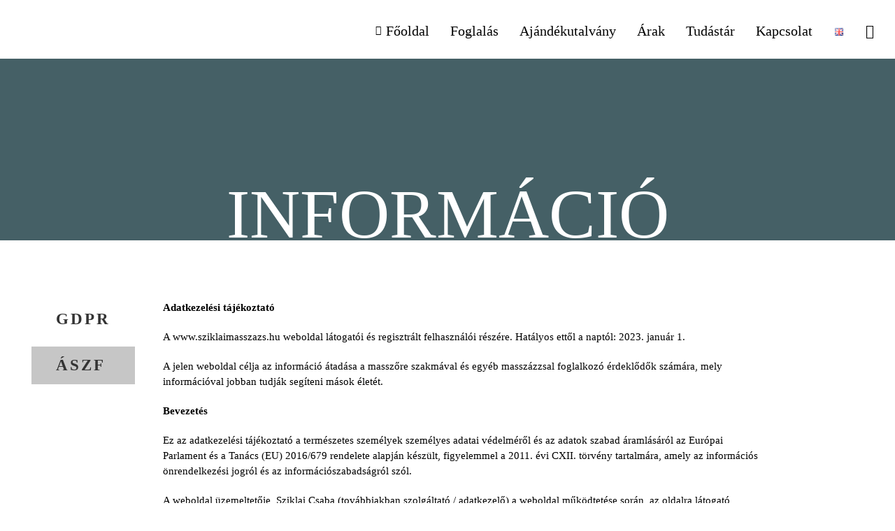

--- FILE ---
content_type: text/css; charset=UTF-8
request_url: https://sziklaimasszazs.hu/wp-content/plugins/gift4u-gift-cards-all-in-one-for-woo/assets/css/my-account.min.css?ver=1.0.10
body_size: 248
content:
#gift4u-myaccount-coupon-table{overflow:auto;margin-bottom:1em}table#gift4u-coupon-manage-list{font-size:.85em}table#gift4u-coupon-manage-list .gift4u-send-giftcard-btn{text-transform:none;white-space:nowrap;margin:0;padding:5px 8px;line-height:1.5;min-height:unset;border-radius:4px}table#gift4u-coupon-manage-list tbody td,table#gift4u-coupon-manage-list thead th{padding:.85em}nav.gift4u-pagination ul{margin:0}nav.gift4u-pagination ul li{display:inline-block;margin:0 .05em}nav.gift4u-pagination ul li span.current{background-color:#eee}nav.gift4u-pagination ul li a,nav.gift4u-pagination ul li span.current{text-decoration:none!important;display:block;height:2.25em;line-height:2em;text-align:center;width:auto;min-width:2.25em;padding:0 7px;vertical-align:top;border:1px solid #eee}.gift4u-users-row{display:flex;gap:10px}.gift4u-users-row input{line-height:1}@media screen and (max-width:768px){table#gift4u-coupon-manage-list thead{display:none}table#gift4u-coupon-manage-list td{display:block;text-align:right}table#gift4u-coupon-manage-list td .gift4u-users-row{display:block}table#gift4u-coupon-manage-list td[data-title]::before{content:attr(data-title)": ";font-weight:600;float:left}table#gift4u-coupon-manage-list td::after{clear:both;content:"";display:table}}

--- FILE ---
content_type: application/x-javascript; charset=UTF-8
request_url: https://sziklaimasszazs.hu/wp-content/plugins/gift4u-gift-cards-all-in-one-for-woo/assets/js/my-account.min.js?ver=1.0.10
body_size: -23
content:
jQuery(document).ready((function(t){"use strict";t(".gift4u-send-giftcard-btn").on("click",(function(t){!1===confirm(gift4uParams.allow_send_message)&&(t.preventDefault(),t.stopImmediatePropagation())}))}));